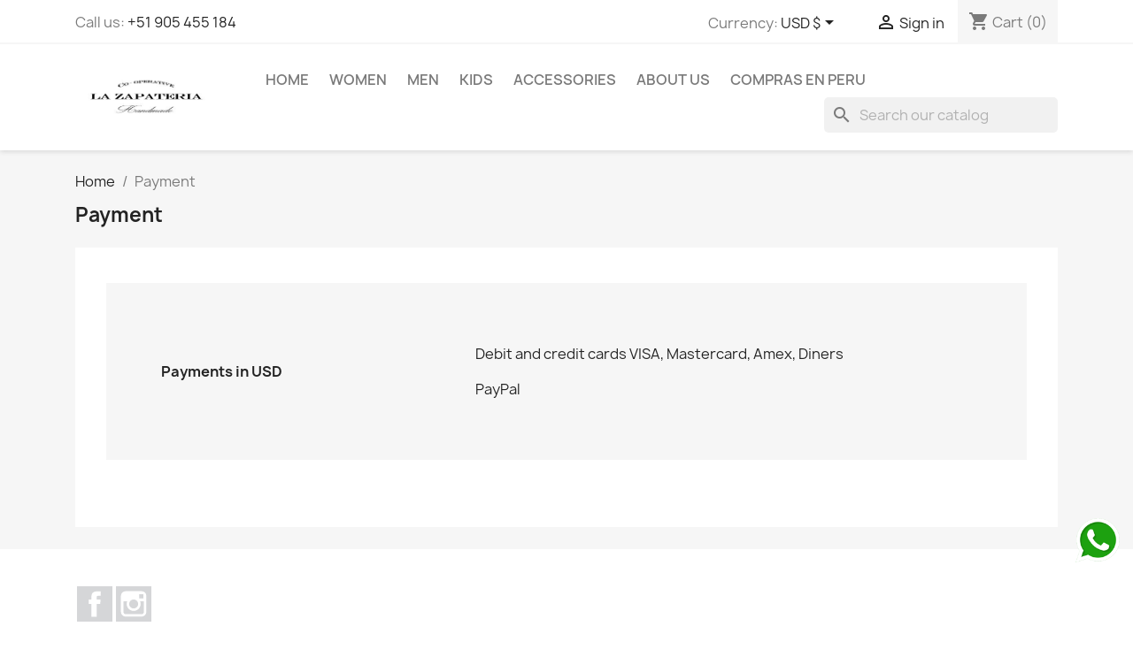

--- FILE ---
content_type: text/html; charset=utf-8
request_url: https://cooperativehandmade.com/shop/info/payment
body_size: 10239
content:
<!doctype html>
<html lang="en-US">

  <head>
    
      
  <meta charset="utf-8">


  <meta http-equiv="x-ua-compatible" content="ie=edge">



  <title>Payment - Cooperative Handmade Shoe Makers</title>
  
    <link rel="preconnect" href="https://fonts.googleapis.com">
<link rel="preconnect" href="https://fonts.gstatic.com" crossorigin>

  
  <meta name="description" content="Our secure payment method">
  <meta name="keywords" content="secure payment, ssl, visa, mastercard, paypal">
        <link rel="canonical" href="https://cooperativehandmade.com/shop/info/payment">
    
      
  
  
    <script type="application/ld+json">
  {
    "@context": "https://schema.org",
    "@type": "Organization",
    "name" : "Cooperative La Zapateria Handmade",
    "url" : "https://cooperativehandmade.com/shop/"
         ,"logo": {
        "@type": "ImageObject",
        "url":"https://cooperativehandmade.com/shop/img/logo-1743951376.jpg"
      }
      }
</script>

<script type="application/ld+json">
  {
    "@context": "https://schema.org",
    "@type": "WebPage",
    "isPartOf": {
      "@type": "WebSite",
      "url":  "https://cooperativehandmade.com/shop/",
      "name": "Cooperative La Zapateria Handmade"
    },
    "name": "Payment - Cooperative Handmade Shoe Makers",
    "url":  "https://cooperativehandmade.com/shop/info/payment"
  }
</script>


  <script type="application/ld+json">
    {
      "@context": "https://schema.org",
      "@type": "BreadcrumbList",
      "itemListElement": [
                  {
            "@type": "ListItem",
            "position": 1,
            "name": "Home",
            "item": "https://cooperativehandmade.com/shop/"
          },                  {
            "@type": "ListItem",
            "position": 2,
            "name": "Payment",
            "item": "https://cooperativehandmade.com/shop/info/payment"
          }              ]
    }
  </script>
  
  
  
  
  
    
  

  
    <meta property="og:title" content="Payment - Cooperative Handmade Shoe Makers" />
    <meta property="og:description" content="Our secure payment method" />
    <meta property="og:url" content="https://cooperativehandmade.com/shop/info/payment" />
    <meta property="og:site_name" content="Cooperative La Zapateria Handmade" />
    <meta property="og:type" content="website" />    



  <meta name="viewport" content="width=device-width, initial-scale=1">



  <link rel="icon" type="image/vnd.microsoft.icon" href="https://cooperativehandmade.com/shop/img/favicon.ico?1743951376">
  <link rel="shortcut icon" type="image/x-icon" href="https://cooperativehandmade.com/shop/img/favicon.ico?1743951376">



    <link rel="stylesheet" href="https://cooperativehandmade.com/shop/themes/classic/assets/cache/theme-164eca200.css" type="text/css" media="all">




  

  <script type="text/javascript">
        var blockwishlistController = "https:\/\/cooperativehandmade.com\/shop\/module\/blockwishlist\/action";
        var prestashop = {"cart":{"products":[],"totals":{"total":{"type":"total","label":"Total","amount":0,"value":"$0.00"},"total_including_tax":{"type":"total","label":"Total (tax incl.)","amount":0,"value":"$0.00"},"total_excluding_tax":{"type":"total","label":"Total (tax excl.)","amount":0,"value":"$0.00"}},"subtotals":{"products":{"type":"products","label":"Subtotal","amount":0,"value":"$0.00"},"discounts":null,"shipping":{"type":"shipping","label":"Shipping","amount":0,"value":""},"tax":null},"products_count":0,"summary_string":"0 items","vouchers":{"allowed":0,"added":[]},"discounts":[],"minimalPurchase":0,"minimalPurchaseRequired":""},"currency":{"id":2,"name":"US Dollar","iso_code":"USD","iso_code_num":"840","sign":"$"},"customer":{"lastname":null,"firstname":null,"email":null,"birthday":null,"newsletter":null,"newsletter_date_add":null,"optin":null,"website":null,"company":null,"siret":null,"ape":null,"is_logged":false,"gender":{"type":null,"name":null},"addresses":[]},"country":{"id_zone":"6","id_currency":"0","call_prefix":"51","iso_code":"PE","active":"1","contains_states":"0","need_identification_number":"0","need_zip_code":"1","zip_code_format":"","display_tax_label":"1","name":"Peru","id":169},"language":{"name":"English (English)","iso_code":"en","locale":"en-US","language_code":"en-us","active":"1","is_rtl":"0","date_format_lite":"m\/d\/Y","date_format_full":"m\/d\/Y H:i:s","id":3},"page":{"title":"","canonical":"https:\/\/cooperativehandmade.com\/shop\/info\/payment","meta":{"title":"Payment - Cooperative Handmade Shoe Makers","description":"Our secure payment method","keywords":"secure payment, ssl, visa, mastercard, paypal","robots":"index"},"page_name":"cms","body_classes":{"lang-en":true,"lang-rtl":false,"country-PE":true,"currency-USD":true,"layout-full-width":true,"page-cms":true,"tax-display-enabled":true,"page-customer-account":false,"cms-id-5":true},"admin_notifications":[],"password-policy":{"feedbacks":{"0":"Very weak","1":"Weak","2":"Average","3":"Strong","4":"Very strong","Straight rows of keys are easy to guess":"Straight rows of keys are easy to guess","Short keyboard patterns are easy to guess":"Short keyboard patterns are easy to guess","Use a longer keyboard pattern with more turns":"Use a longer keyboard pattern with more turns","Repeats like \"aaa\" are easy to guess":"Repeats like \"aaa\" are easy to guess","Repeats like \"abcabcabc\" are only slightly harder to guess than \"abc\"":"Repeats like \"abcabcabc\" are only slightly harder to guess than \"abc\"","Sequences like abc or 6543 are easy to guess":"Sequences like \"abc\" or \"6543\" are easy to guess.","Recent years are easy to guess":"Recent years are easy to guess","Dates are often easy to guess":"Dates are often easy to guess","This is a top-10 common password":"This is a top-10 common password","This is a top-100 common password":"This is a top-100 common password","This is a very common password":"This is a very common password","This is similar to a commonly used password":"This is similar to a commonly used password","A word by itself is easy to guess":"A word by itself is easy to guess","Names and surnames by themselves are easy to guess":"Names and surnames by themselves are easy to guess","Common names and surnames are easy to guess":"Common names and surnames are easy to guess","Use a few words, avoid common phrases":"Use a few words, avoid common phrases","No need for symbols, digits, or uppercase letters":"No need for symbols, digits, or uppercase letters","Avoid repeated words and characters":"Avoid repeated words and characters","Avoid sequences":"Avoid sequences","Avoid recent years":"Avoid recent years","Avoid years that are associated with you":"Avoid years that are associated with you","Avoid dates and years that are associated with you":"Avoid dates and years that are associated with you","Capitalization doesn't help very much":"Capitalization doesn't help very much","All-uppercase is almost as easy to guess as all-lowercase":"All-uppercase is almost as easy to guess as all-lowercase","Reversed words aren't much harder to guess":"Reversed words aren't much harder to guess","Predictable substitutions like '@' instead of 'a' don't help very much":"Predictable substitutions like \"@\" instead of \"a\" don't help very much.","Add another word or two. Uncommon words are better.":"Add another word or two. Uncommon words are better."}}},"shop":{"name":"Cooperative La Zapateria Handmade","logo":"https:\/\/cooperativehandmade.com\/shop\/img\/logo-1743951376.jpg","stores_icon":"https:\/\/cooperativehandmade.com\/shop\/img\/favicon.ico","favicon":"https:\/\/cooperativehandmade.com\/shop\/img\/favicon.ico"},"core_js_public_path":"\/shop\/themes\/","urls":{"base_url":"https:\/\/cooperativehandmade.com\/shop\/","current_url":"https:\/\/cooperativehandmade.com\/shop\/info\/payment","shop_domain_url":"https:\/\/cooperativehandmade.com","img_ps_url":"https:\/\/cooperativehandmade.com\/shop\/img\/","img_cat_url":"https:\/\/cooperativehandmade.com\/shop\/img\/c\/","img_lang_url":"https:\/\/cooperativehandmade.com\/shop\/img\/l\/","img_prod_url":"https:\/\/cooperativehandmade.com\/shop\/img\/p\/","img_manu_url":"https:\/\/cooperativehandmade.com\/shop\/img\/m\/","img_sup_url":"https:\/\/cooperativehandmade.com\/shop\/img\/su\/","img_ship_url":"https:\/\/cooperativehandmade.com\/shop\/img\/s\/","img_store_url":"https:\/\/cooperativehandmade.com\/shop\/img\/st\/","img_col_url":"https:\/\/cooperativehandmade.com\/shop\/img\/co\/","img_url":"https:\/\/cooperativehandmade.com\/shop\/themes\/classic\/assets\/img\/","css_url":"https:\/\/cooperativehandmade.com\/shop\/themes\/classic\/assets\/css\/","js_url":"https:\/\/cooperativehandmade.com\/shop\/themes\/classic\/assets\/js\/","pic_url":"https:\/\/cooperativehandmade.com\/shop\/upload\/","theme_assets":"https:\/\/cooperativehandmade.com\/shop\/themes\/classic\/assets\/","theme_dir":"https:\/\/cooperativehandmade.com\/shop\/themes\/classic\/","pages":{"address":"https:\/\/cooperativehandmade.com\/shop\/address","addresses":"https:\/\/cooperativehandmade.com\/shop\/addresses","authentication":"https:\/\/cooperativehandmade.com\/shop\/login","manufacturer":"https:\/\/cooperativehandmade.com\/shop\/manufacturers","cart":"https:\/\/cooperativehandmade.com\/shop\/cart","category":"https:\/\/cooperativehandmade.com\/shop\/index.php?controller=category","cms":"https:\/\/cooperativehandmade.com\/shop\/index.php?controller=cms","contact":"https:\/\/cooperativehandmade.com\/shop\/contact-us","discount":"https:\/\/cooperativehandmade.com\/shop\/discount","guest_tracking":"https:\/\/cooperativehandmade.com\/shop\/guest-tracking","history":"https:\/\/cooperativehandmade.com\/shop\/order-history","identity":"https:\/\/cooperativehandmade.com\/shop\/identity","index":"https:\/\/cooperativehandmade.com\/shop\/","my_account":"https:\/\/cooperativehandmade.com\/shop\/my-account","order_confirmation":"https:\/\/cooperativehandmade.com\/shop\/order-confirmation","order_detail":"https:\/\/cooperativehandmade.com\/shop\/index.php?controller=order-detail","order_follow":"https:\/\/cooperativehandmade.com\/shop\/order-follow","order":"https:\/\/cooperativehandmade.com\/shop\/order","order_return":"https:\/\/cooperativehandmade.com\/shop\/index.php?controller=order-return","order_slip":"https:\/\/cooperativehandmade.com\/shop\/credit-slip","pagenotfound":"https:\/\/cooperativehandmade.com\/shop\/page-not-found","password":"https:\/\/cooperativehandmade.com\/shop\/password-recovery","pdf_invoice":"https:\/\/cooperativehandmade.com\/shop\/index.php?controller=pdf-invoice","pdf_order_return":"https:\/\/cooperativehandmade.com\/shop\/index.php?controller=pdf-order-return","pdf_order_slip":"https:\/\/cooperativehandmade.com\/shop\/index.php?controller=pdf-order-slip","prices_drop":"https:\/\/cooperativehandmade.com\/shop\/prices-drop","product":"https:\/\/cooperativehandmade.com\/shop\/index.php?controller=product","registration":"https:\/\/cooperativehandmade.com\/shop\/index.php?controller=registration","search":"https:\/\/cooperativehandmade.com\/shop\/search","sitemap":"https:\/\/cooperativehandmade.com\/shop\/sitemap","stores":"https:\/\/cooperativehandmade.com\/shop\/stores","supplier":"https:\/\/cooperativehandmade.com\/shop\/supplier","new_products":"https:\/\/cooperativehandmade.com\/shop\/new-products","brands":"https:\/\/cooperativehandmade.com\/shop\/manufacturers","register":"https:\/\/cooperativehandmade.com\/shop\/index.php?controller=registration","order_login":"https:\/\/cooperativehandmade.com\/shop\/order?login=1"},"alternative_langs":[],"actions":{"logout":"https:\/\/cooperativehandmade.com\/shop\/?mylogout="},"no_picture_image":{"bySize":{"small_default":{"url":"https:\/\/cooperativehandmade.com\/shop\/img\/p\/en-default-small_default.jpg","width":98,"height":98},"cart_default":{"url":"https:\/\/cooperativehandmade.com\/shop\/img\/p\/en-default-cart_default.jpg","width":125,"height":125},"home_default":{"url":"https:\/\/cooperativehandmade.com\/shop\/img\/p\/en-default-home_default.jpg","width":250,"height":250},"medium_default":{"url":"https:\/\/cooperativehandmade.com\/shop\/img\/p\/en-default-medium_default.jpg","width":452,"height":452},"large_default":{"url":"https:\/\/cooperativehandmade.com\/shop\/img\/p\/en-default-large_default.jpg","width":800,"height":800}},"small":{"url":"https:\/\/cooperativehandmade.com\/shop\/img\/p\/en-default-small_default.jpg","width":98,"height":98},"medium":{"url":"https:\/\/cooperativehandmade.com\/shop\/img\/p\/en-default-home_default.jpg","width":250,"height":250},"large":{"url":"https:\/\/cooperativehandmade.com\/shop\/img\/p\/en-default-large_default.jpg","width":800,"height":800},"legend":""}},"configuration":{"display_taxes_label":true,"display_prices_tax_incl":true,"is_catalog":false,"show_prices":true,"opt_in":{"partner":false},"quantity_discount":{"type":"discount","label":"Unit discount"},"voucher_enabled":0,"return_enabled":0},"field_required":[],"breadcrumb":{"links":[{"title":"Home","url":"https:\/\/cooperativehandmade.com\/shop\/"},{"title":"Payment","url":"https:\/\/cooperativehandmade.com\/shop\/info\/payment"}],"count":2},"link":{"protocol_link":"https:\/\/","protocol_content":"https:\/\/"},"time":1762613049,"static_token":"2cd1c0d3e0c9978b12d174a3723fb29c","token":"960cb3d4d248c3ce9a15cfafc67b65b8","debug":false};
        var productsAlreadyTagged = [];
        var psr_icon_color = "#F19D76";
        var removeFromWishlistUrl = "https:\/\/cooperativehandmade.com\/shop\/module\/blockwishlist\/action?action=deleteProductFromWishlist";
        var wishlistAddProductToCartUrl = "https:\/\/cooperativehandmade.com\/shop\/module\/blockwishlist\/action?action=addProductToCart";
        var wishlistUrl = "https:\/\/cooperativehandmade.com\/shop\/module\/blockwishlist\/view";
      </script>



  <script async src="https://www.googletagmanager.com/gtag/js?id=G-KMTSGHSM6P"></script>
<script>
  window.dataLayer = window.dataLayer || [];
  function gtag(){dataLayer.push(arguments);}
  gtag('js', new Date());
  gtag(
    'config',
    'G-KMTSGHSM6P',
    {
      'debug_mode':false
                      }
  );
</script>





    
  </head>

  <body id="cms" class="lang-en country-pe currency-usd layout-full-width page-cms tax-display-enabled cms-id-5">

    
      
    

    <main>
      
              

      <header id="header">
        
          
  <div class="header-banner">
    
  </div>



  <nav class="header-nav">
    <div class="container">
      <div class="row">
        <div class="hidden-sm-down">
          <div class="col-md-5 col-xs-12">
            <div id="_desktop_contact_link">
  <div id="contact-link">
                Call us: <a href='tel:+51905455184'>+51 905 455 184</a>
      </div>
</div>

          </div>
          <div class="col-md-7 right-nav">
              <div id="_desktop_currency_selector">
  <div class="currency-selector dropdown js-dropdown">
    <span id="currency-selector-label">Currency:</span>
    <button data-toggle="dropdown" class="hidden-sm-down btn-unstyle" aria-haspopup="true" aria-expanded="false" aria-label="Currency dropdown">
      <span class="expand-more _gray-darker">USD $</span>
      <i class="material-icons expand-more">&#xE5C5;</i>
    </button>
    <ul class="dropdown-menu hidden-sm-down" aria-labelledby="currency-selector-label">
              <li >
          <a title="Australian Dollar" rel="nofollow" href="http://cooperativehandmade.com/shop/info/payment?SubmitCurrency=1&amp;id_currency=5" class="dropdown-item">AUD $</a>
        </li>
              <li >
          <a title="Canadian Dollar" rel="nofollow" href="http://cooperativehandmade.com/shop/info/payment?SubmitCurrency=1&amp;id_currency=4" class="dropdown-item">CAD $</a>
        </li>
              <li >
          <a title="Swiss Franc" rel="nofollow" href="http://cooperativehandmade.com/shop/info/payment?SubmitCurrency=1&amp;id_currency=8" class="dropdown-item">CHF</a>
        </li>
              <li >
          <a title="Euro" rel="nofollow" href="http://cooperativehandmade.com/shop/info/payment?SubmitCurrency=1&amp;id_currency=3" class="dropdown-item">EUR €</a>
        </li>
              <li >
          <a title="British Pound" rel="nofollow" href="http://cooperativehandmade.com/shop/info/payment?SubmitCurrency=1&amp;id_currency=6" class="dropdown-item">GBP £</a>
        </li>
              <li >
          <a title="Mexican Peso" rel="nofollow" href="http://cooperativehandmade.com/shop/info/payment?SubmitCurrency=1&amp;id_currency=7" class="dropdown-item">MXN $</a>
        </li>
              <li  class="current" >
          <a title="US Dollar" rel="nofollow" href="http://cooperativehandmade.com/shop/info/payment?SubmitCurrency=1&amp;id_currency=2" class="dropdown-item">USD $</a>
        </li>
          </ul>
    <select class="link hidden-md-up" aria-labelledby="currency-selector-label">
              <option value="http://cooperativehandmade.com/shop/info/payment?SubmitCurrency=1&amp;id_currency=5">AUD $</option>
              <option value="http://cooperativehandmade.com/shop/info/payment?SubmitCurrency=1&amp;id_currency=4">CAD $</option>
              <option value="http://cooperativehandmade.com/shop/info/payment?SubmitCurrency=1&amp;id_currency=8">CHF</option>
              <option value="http://cooperativehandmade.com/shop/info/payment?SubmitCurrency=1&amp;id_currency=3">EUR €</option>
              <option value="http://cooperativehandmade.com/shop/info/payment?SubmitCurrency=1&amp;id_currency=6">GBP £</option>
              <option value="http://cooperativehandmade.com/shop/info/payment?SubmitCurrency=1&amp;id_currency=7">MXN $</option>
              <option value="http://cooperativehandmade.com/shop/info/payment?SubmitCurrency=1&amp;id_currency=2" selected="selected">USD $</option>
          </select>
  </div>
</div>
<div id="_desktop_user_info">
  <div class="user-info">
          <a
        href="https://cooperativehandmade.com/shop/login?back=https%3A%2F%2Fcooperativehandmade.com%2Fshop%2Finfo%2Fpayment"
        title="Log in to your customer account"
        rel="nofollow"
      >
        <i class="material-icons">&#xE7FF;</i>
        <span class="hidden-sm-down">Sign in</span>
      </a>
      </div>
</div>
<div id="_desktop_cart">
  <div class="blockcart cart-preview inactive" data-refresh-url="//cooperativehandmade.com/shop/module/ps_shoppingcart/ajax">
    <div class="header">
              <i class="material-icons shopping-cart" aria-hidden="true">shopping_cart</i>
        <span class="hidden-sm-down">Cart</span>
        <span class="cart-products-count">(0)</span>
          </div>
  </div>
</div>

          </div>
        </div>
        <div class="hidden-md-up text-sm-center mobile">
          <div class="float-xs-left" id="menu-icon">
            <i class="material-icons d-inline">&#xE5D2;</i>
          </div>
          <div class="float-xs-right" id="_mobile_cart"></div>
          <div class="float-xs-right" id="_mobile_user_info"></div>
          <div class="top-logo" id="_mobile_logo"></div>
          <div class="clearfix"></div>
        </div>
      </div>
    </div>
  </nav>



  <div class="header-top">
    <div class="container">
       <div class="row">
        <div class="col-md-2 hidden-sm-down" id="_desktop_logo">
                                    
  <a href="https://cooperativehandmade.com/shop/">
    <img
      class="logo img-fluid"
      src="https://cooperativehandmade.com/shop/img/logo-1743951376.jpg"
      alt="Cooperative La Zapateria Handmade"
      width="350"
      height="99">
  </a>

                              </div>
        <div class="header-top-right col-md-10 col-sm-12 position-static">
          

<div class="menu js-top-menu position-static hidden-sm-down" id="_desktop_top_menu">
    
          <ul class="top-menu" id="top-menu" data-depth="0">
                    <li class="category" id="category-2">
                          <a
                class="dropdown-item"
                href="https://cooperativehandmade.com/shop/" data-depth="0"
                              >
                                                                      <span class="float-xs-right hidden-md-up">
                    <span data-target="#top_sub_menu_74668" data-toggle="collapse" class="navbar-toggler collapse-icons">
                      <i class="material-icons add">&#xE313;</i>
                      <i class="material-icons remove">&#xE316;</i>
                    </span>
                  </span>
                                Home
              </a>
                            <div  class="popover sub-menu js-sub-menu collapse" id="top_sub_menu_74668">
                
          <ul class="top-menu"  data-depth="1">
                    <li class="category" id="category-49">
                          <a
                class="dropdown-item dropdown-submenu"
                href="https://cooperativehandmade.com/shop/all-products/" data-depth="1"
                              >
                                ALL PRODUCTS
              </a>
                          </li>
                    <li class="category" id="category-33">
                          <a
                class="dropdown-item dropdown-submenu"
                href="https://cooperativehandmade.com/shop/women/" data-depth="1"
                              >
                                                                      <span class="float-xs-right hidden-md-up">
                    <span data-target="#top_sub_menu_48976" data-toggle="collapse" class="navbar-toggler collapse-icons">
                      <i class="material-icons add">&#xE313;</i>
                      <i class="material-icons remove">&#xE316;</i>
                    </span>
                  </span>
                                WOMEN
              </a>
                            <div  class="collapse" id="top_sub_menu_48976">
                
          <ul class="top-menu"  data-depth="2">
                    <li class="category" id="category-60">
                          <a
                class="dropdown-item"
                href="https://cooperativehandmade.com/shop/ankle-boots-women/" data-depth="2"
                              >
                                Ankle boots
              </a>
                          </li>
                    <li class="category" id="category-42">
                          <a
                class="dropdown-item"
                href="https://cooperativehandmade.com/shop/boots-women/" data-depth="2"
                              >
                                Boots
              </a>
                          </li>
                    <li class="category" id="category-43">
                          <a
                class="dropdown-item"
                href="https://cooperativehandmade.com/shop/flats-women/" data-depth="2"
                              >
                                Flats
              </a>
                          </li>
                    <li class="category" id="category-45">
                          <a
                class="dropdown-item"
                href="https://cooperativehandmade.com/shop/heels-women/" data-depth="2"
                              >
                                Heels
              </a>
                          </li>
                    <li class="category" id="category-44">
                          <a
                class="dropdown-item"
                href="https://cooperativehandmade.com/shop/sandals-women/" data-depth="2"
                              >
                                Sandals
              </a>
                          </li>
                    <li class="category" id="category-41">
                          <a
                class="dropdown-item"
                href="https://cooperativehandmade.com/shop/shoes-women/" data-depth="2"
                              >
                                Shoes
              </a>
                          </li>
                    <li class="category" id="category-58">
                          <a
                class="dropdown-item"
                href="https://cooperativehandmade.com/shop/sneakers-women/" data-depth="2"
                              >
                                Sneakers
              </a>
                          </li>
                    <li class="category" id="category-40">
                          <a
                class="dropdown-item"
                href="https://cooperativehandmade.com/shop/all-women/" data-depth="2"
                              >
                                ALL WOMEN
              </a>
                          </li>
              </ul>
    
              </div>
                          </li>
                    <li class="category" id="category-32">
                          <a
                class="dropdown-item dropdown-submenu"
                href="https://cooperativehandmade.com/shop/men/" data-depth="1"
                              >
                                                                      <span class="float-xs-right hidden-md-up">
                    <span data-target="#top_sub_menu_85275" data-toggle="collapse" class="navbar-toggler collapse-icons">
                      <i class="material-icons add">&#xE313;</i>
                      <i class="material-icons remove">&#xE316;</i>
                    </span>
                  </span>
                                MEN
              </a>
                            <div  class="collapse" id="top_sub_menu_85275">
                
          <ul class="top-menu"  data-depth="2">
                    <li class="category" id="category-61">
                          <a
                class="dropdown-item"
                href="https://cooperativehandmade.com/shop/ankle-boots-men/" data-depth="2"
                              >
                                Ankle boots
              </a>
                          </li>
                    <li class="category" id="category-36">
                          <a
                class="dropdown-item"
                href="https://cooperativehandmade.com/shop/boots-men/" data-depth="2"
                              >
                                Boots
              </a>
                          </li>
                    <li class="category" id="category-37">
                          <a
                class="dropdown-item"
                href="https://cooperativehandmade.com/shop/flats-men/" data-depth="2"
                              >
                                Flats
              </a>
                          </li>
                    <li class="category" id="category-62">
                          <a
                class="dropdown-item"
                href="https://cooperativehandmade.com/shop/mocasins-men/" data-depth="2"
                              >
                                Mocasins
              </a>
                          </li>
                    <li class="category" id="category-38">
                          <a
                class="dropdown-item"
                href="https://cooperativehandmade.com/shop/sandals-men/" data-depth="2"
                              >
                                Sandals
              </a>
                          </li>
                    <li class="category" id="category-34">
                          <a
                class="dropdown-item"
                href="https://cooperativehandmade.com/shop/shoes-men/" data-depth="2"
                              >
                                Shoes
              </a>
                          </li>
                    <li class="category" id="category-59">
                          <a
                class="dropdown-item"
                href="https://cooperativehandmade.com/shop/sneakers-men/" data-depth="2"
                              >
                                Sneakers
              </a>
                          </li>
                    <li class="category" id="category-35">
                          <a
                class="dropdown-item"
                href="https://cooperativehandmade.com/shop/all-men/" data-depth="2"
                              >
                                ALL MEN
              </a>
                          </li>
              </ul>
    
              </div>
                          </li>
                    <li class="category" id="category-54">
                          <a
                class="dropdown-item dropdown-submenu"
                href="https://cooperativehandmade.com/shop/kids/" data-depth="1"
                              >
                                                                      <span class="float-xs-right hidden-md-up">
                    <span data-target="#top_sub_menu_54603" data-toggle="collapse" class="navbar-toggler collapse-icons">
                      <i class="material-icons add">&#xE313;</i>
                      <i class="material-icons remove">&#xE316;</i>
                    </span>
                  </span>
                                KIDS
              </a>
                            <div  class="collapse" id="top_sub_menu_54603">
                
          <ul class="top-menu"  data-depth="2">
                    <li class="category" id="category-55">
                          <a
                class="dropdown-item"
                href="https://cooperativehandmade.com/shop/shoes-kids/" data-depth="2"
                              >
                                Shoes
              </a>
                          </li>
                    <li class="category" id="category-56">
                          <a
                class="dropdown-item"
                href="https://cooperativehandmade.com/shop/all-kids/" data-depth="2"
                              >
                                ALL KIDS
              </a>
                          </li>
              </ul>
    
              </div>
                          </li>
                    <li class="category" id="category-24">
                          <a
                class="dropdown-item dropdown-submenu"
                href="https://cooperativehandmade.com/shop/accessories/" data-depth="1"
                              >
                                                                      <span class="float-xs-right hidden-md-up">
                    <span data-target="#top_sub_menu_26691" data-toggle="collapse" class="navbar-toggler collapse-icons">
                      <i class="material-icons add">&#xE313;</i>
                      <i class="material-icons remove">&#xE316;</i>
                    </span>
                  </span>
                                ACCESSORIES
              </a>
                            <div  class="collapse" id="top_sub_menu_26691">
                
          <ul class="top-menu"  data-depth="2">
                    <li class="category" id="category-47">
                          <a
                class="dropdown-item"
                href="https://cooperativehandmade.com/shop/backpacks/" data-depth="2"
                              >
                                Backpacks
              </a>
                          </li>
                    <li class="category" id="category-23">
                          <a
                class="dropdown-item"
                href="https://cooperativehandmade.com/shop/bags/" data-depth="2"
                              >
                                Bags
              </a>
                          </li>
                    <li class="category" id="category-31">
                          <a
                class="dropdown-item"
                href="https://cooperativehandmade.com/shop/belts/" data-depth="2"
                              >
                                Belts
              </a>
                          </li>
                    <li class="category" id="category-63">
                          <a
                class="dropdown-item"
                href="https://cooperativehandmade.com/shop/briefcases/" data-depth="2"
                              >
                                Briefcases
              </a>
                          </li>
                    <li class="category" id="category-52">
                          <a
                class="dropdown-item"
                href="https://cooperativehandmade.com/shop/laptop-cases/" data-depth="2"
                              >
                                Laptop cases
              </a>
                          </li>
                    <li class="category" id="category-51">
                          <a
                class="dropdown-item"
                href="https://cooperativehandmade.com/shop/suspenders/" data-depth="2"
                              >
                                Suspenders
              </a>
                          </li>
                    <li class="category" id="category-48">
                          <a
                class="dropdown-item"
                href="https://cooperativehandmade.com/shop/tobacco-pouches/" data-depth="2"
                              >
                                Tobacco pouches
              </a>
                          </li>
                    <li class="category" id="category-29">
                          <a
                class="dropdown-item"
                href="https://cooperativehandmade.com/shop/wallets/" data-depth="2"
                              >
                                Wallets
              </a>
                          </li>
                    <li class="category" id="category-46">
                          <a
                class="dropdown-item"
                href="https://cooperativehandmade.com/shop/all-accessories/" data-depth="2"
                              >
                                ALL ACCESSORIES
              </a>
                          </li>
              </ul>
    
              </div>
                          </li>
                    <li class="category" id="category-50">
                          <a
                class="dropdown-item dropdown-submenu"
                href="https://cooperativehandmade.com/shop/gift-cards/" data-depth="1"
                              >
                                Gift cards
              </a>
                          </li>
                    <li class="category" id="category-25">
                          <a
                class="dropdown-item dropdown-submenu"
                href="https://cooperativehandmade.com/shop/custom-orders/" data-depth="1"
                              >
                                CUSTOM ORDERS
              </a>
                          </li>
              </ul>
    
              </div>
                          </li>
                    <li class="category" id="category-33">
                          <a
                class="dropdown-item"
                href="https://cooperativehandmade.com/shop/women/" data-depth="0"
                              >
                                                                      <span class="float-xs-right hidden-md-up">
                    <span data-target="#top_sub_menu_64039" data-toggle="collapse" class="navbar-toggler collapse-icons">
                      <i class="material-icons add">&#xE313;</i>
                      <i class="material-icons remove">&#xE316;</i>
                    </span>
                  </span>
                                WOMEN
              </a>
                            <div  class="popover sub-menu js-sub-menu collapse" id="top_sub_menu_64039">
                
          <ul class="top-menu"  data-depth="1">
                    <li class="category" id="category-60">
                          <a
                class="dropdown-item dropdown-submenu"
                href="https://cooperativehandmade.com/shop/ankle-boots-women/" data-depth="1"
                              >
                                Ankle boots
              </a>
                          </li>
                    <li class="category" id="category-42">
                          <a
                class="dropdown-item dropdown-submenu"
                href="https://cooperativehandmade.com/shop/boots-women/" data-depth="1"
                              >
                                Boots
              </a>
                          </li>
                    <li class="category" id="category-43">
                          <a
                class="dropdown-item dropdown-submenu"
                href="https://cooperativehandmade.com/shop/flats-women/" data-depth="1"
                              >
                                Flats
              </a>
                          </li>
                    <li class="category" id="category-45">
                          <a
                class="dropdown-item dropdown-submenu"
                href="https://cooperativehandmade.com/shop/heels-women/" data-depth="1"
                              >
                                Heels
              </a>
                          </li>
                    <li class="category" id="category-44">
                          <a
                class="dropdown-item dropdown-submenu"
                href="https://cooperativehandmade.com/shop/sandals-women/" data-depth="1"
                              >
                                Sandals
              </a>
                          </li>
                    <li class="category" id="category-41">
                          <a
                class="dropdown-item dropdown-submenu"
                href="https://cooperativehandmade.com/shop/shoes-women/" data-depth="1"
                              >
                                Shoes
              </a>
                          </li>
                    <li class="category" id="category-58">
                          <a
                class="dropdown-item dropdown-submenu"
                href="https://cooperativehandmade.com/shop/sneakers-women/" data-depth="1"
                              >
                                Sneakers
              </a>
                          </li>
                    <li class="category" id="category-40">
                          <a
                class="dropdown-item dropdown-submenu"
                href="https://cooperativehandmade.com/shop/all-women/" data-depth="1"
                              >
                                ALL WOMEN
              </a>
                          </li>
              </ul>
    
              </div>
                          </li>
                    <li class="category" id="category-32">
                          <a
                class="dropdown-item"
                href="https://cooperativehandmade.com/shop/men/" data-depth="0"
                              >
                                                                      <span class="float-xs-right hidden-md-up">
                    <span data-target="#top_sub_menu_52729" data-toggle="collapse" class="navbar-toggler collapse-icons">
                      <i class="material-icons add">&#xE313;</i>
                      <i class="material-icons remove">&#xE316;</i>
                    </span>
                  </span>
                                MEN
              </a>
                            <div  class="popover sub-menu js-sub-menu collapse" id="top_sub_menu_52729">
                
          <ul class="top-menu"  data-depth="1">
                    <li class="category" id="category-61">
                          <a
                class="dropdown-item dropdown-submenu"
                href="https://cooperativehandmade.com/shop/ankle-boots-men/" data-depth="1"
                              >
                                Ankle boots
              </a>
                          </li>
                    <li class="category" id="category-36">
                          <a
                class="dropdown-item dropdown-submenu"
                href="https://cooperativehandmade.com/shop/boots-men/" data-depth="1"
                              >
                                Boots
              </a>
                          </li>
                    <li class="category" id="category-37">
                          <a
                class="dropdown-item dropdown-submenu"
                href="https://cooperativehandmade.com/shop/flats-men/" data-depth="1"
                              >
                                Flats
              </a>
                          </li>
                    <li class="category" id="category-62">
                          <a
                class="dropdown-item dropdown-submenu"
                href="https://cooperativehandmade.com/shop/mocasins-men/" data-depth="1"
                              >
                                Mocasins
              </a>
                          </li>
                    <li class="category" id="category-38">
                          <a
                class="dropdown-item dropdown-submenu"
                href="https://cooperativehandmade.com/shop/sandals-men/" data-depth="1"
                              >
                                Sandals
              </a>
                          </li>
                    <li class="category" id="category-34">
                          <a
                class="dropdown-item dropdown-submenu"
                href="https://cooperativehandmade.com/shop/shoes-men/" data-depth="1"
                              >
                                Shoes
              </a>
                          </li>
                    <li class="category" id="category-59">
                          <a
                class="dropdown-item dropdown-submenu"
                href="https://cooperativehandmade.com/shop/sneakers-men/" data-depth="1"
                              >
                                Sneakers
              </a>
                          </li>
                    <li class="category" id="category-35">
                          <a
                class="dropdown-item dropdown-submenu"
                href="https://cooperativehandmade.com/shop/all-men/" data-depth="1"
                              >
                                ALL MEN
              </a>
                          </li>
              </ul>
    
              </div>
                          </li>
                    <li class="category" id="category-54">
                          <a
                class="dropdown-item"
                href="https://cooperativehandmade.com/shop/kids/" data-depth="0"
                              >
                                                                      <span class="float-xs-right hidden-md-up">
                    <span data-target="#top_sub_menu_46622" data-toggle="collapse" class="navbar-toggler collapse-icons">
                      <i class="material-icons add">&#xE313;</i>
                      <i class="material-icons remove">&#xE316;</i>
                    </span>
                  </span>
                                KIDS
              </a>
                            <div  class="popover sub-menu js-sub-menu collapse" id="top_sub_menu_46622">
                
          <ul class="top-menu"  data-depth="1">
                    <li class="category" id="category-55">
                          <a
                class="dropdown-item dropdown-submenu"
                href="https://cooperativehandmade.com/shop/shoes-kids/" data-depth="1"
                              >
                                Shoes
              </a>
                          </li>
                    <li class="category" id="category-56">
                          <a
                class="dropdown-item dropdown-submenu"
                href="https://cooperativehandmade.com/shop/all-kids/" data-depth="1"
                              >
                                ALL KIDS
              </a>
                          </li>
              </ul>
    
              </div>
                          </li>
                    <li class="category" id="category-24">
                          <a
                class="dropdown-item"
                href="https://cooperativehandmade.com/shop/accessories/" data-depth="0"
                              >
                                                                      <span class="float-xs-right hidden-md-up">
                    <span data-target="#top_sub_menu_70144" data-toggle="collapse" class="navbar-toggler collapse-icons">
                      <i class="material-icons add">&#xE313;</i>
                      <i class="material-icons remove">&#xE316;</i>
                    </span>
                  </span>
                                ACCESSORIES
              </a>
                            <div  class="popover sub-menu js-sub-menu collapse" id="top_sub_menu_70144">
                
          <ul class="top-menu"  data-depth="1">
                    <li class="category" id="category-47">
                          <a
                class="dropdown-item dropdown-submenu"
                href="https://cooperativehandmade.com/shop/backpacks/" data-depth="1"
                              >
                                Backpacks
              </a>
                          </li>
                    <li class="category" id="category-23">
                          <a
                class="dropdown-item dropdown-submenu"
                href="https://cooperativehandmade.com/shop/bags/" data-depth="1"
                              >
                                Bags
              </a>
                          </li>
                    <li class="category" id="category-31">
                          <a
                class="dropdown-item dropdown-submenu"
                href="https://cooperativehandmade.com/shop/belts/" data-depth="1"
                              >
                                Belts
              </a>
                          </li>
                    <li class="category" id="category-63">
                          <a
                class="dropdown-item dropdown-submenu"
                href="https://cooperativehandmade.com/shop/briefcases/" data-depth="1"
                              >
                                Briefcases
              </a>
                          </li>
                    <li class="category" id="category-52">
                          <a
                class="dropdown-item dropdown-submenu"
                href="https://cooperativehandmade.com/shop/laptop-cases/" data-depth="1"
                              >
                                Laptop cases
              </a>
                          </li>
                    <li class="category" id="category-51">
                          <a
                class="dropdown-item dropdown-submenu"
                href="https://cooperativehandmade.com/shop/suspenders/" data-depth="1"
                              >
                                Suspenders
              </a>
                          </li>
                    <li class="category" id="category-48">
                          <a
                class="dropdown-item dropdown-submenu"
                href="https://cooperativehandmade.com/shop/tobacco-pouches/" data-depth="1"
                              >
                                Tobacco pouches
              </a>
                          </li>
                    <li class="category" id="category-29">
                          <a
                class="dropdown-item dropdown-submenu"
                href="https://cooperativehandmade.com/shop/wallets/" data-depth="1"
                              >
                                Wallets
              </a>
                          </li>
                    <li class="category" id="category-46">
                          <a
                class="dropdown-item dropdown-submenu"
                href="https://cooperativehandmade.com/shop/all-accessories/" data-depth="1"
                              >
                                ALL ACCESSORIES
              </a>
                          </li>
              </ul>
    
              </div>
                          </li>
                    <li class="link" id="lnk-about-us">
                          <a
                class="dropdown-item"
                href="https://cooperativehandmade.com/" data-depth="0"
                              >
                                About us
              </a>
                          </li>
                    <li class="link" id="lnk-compras-en-peru">
                          <a
                class="dropdown-item"
                href="https://cooperativehandmade.pe/tienda/" data-depth="0"
                              >
                                COMPRAS EN PERU
              </a>
                          </li>
              </ul>
    
    <div class="clearfix"></div>
</div>
<div id="search_widget" class="search-widgets" data-search-controller-url="//cooperativehandmade.com/shop/search">
  <form method="get" action="//cooperativehandmade.com/shop/search">
    <input type="hidden" name="controller" value="search">
    <i class="material-icons search" aria-hidden="true">search</i>
    <input type="text" name="s" value="" placeholder="Search our catalog" aria-label="Search">
    <i class="material-icons clear" aria-hidden="true">clear</i>
  </form>
</div>

        </div>
      </div>
      <div id="mobile_top_menu_wrapper" class="row hidden-md-up" style="display:none;">
        <div class="js-top-menu mobile" id="_mobile_top_menu"></div>
        <div class="js-top-menu-bottom">
          <div id="_mobile_currency_selector"></div>
          <div id="_mobile_language_selector"></div>
          <div id="_mobile_contact_link"></div>
        </div>
      </div>
    </div>
  </div>
  

        
      </header>

      <section id="wrapper">
        
          
<aside id="notifications">
  <div class="notifications-container container">
    
    
    
      </div>
</aside>
        

        
        <div class="container">
          
            <nav data-depth="2" class="breadcrumb">
  <ol>
    
              
          <li>
                          <a href="https://cooperativehandmade.com/shop/"><span>Home</span></a>
                      </li>
        
              
          <li>
                          <span>Payment</span>
                      </li>
        
          
  </ol>
</nav>
          

          <div class="row">
            

            
  <div id="content-wrapper" class="js-content-wrapper col-xs-12">
    
    

  <section id="main">

    
      
        <header class="page-header">
          <h1>
  Payment
</h1>
        </header>
      
    

    
  <section id="content" class="page-content page-cms page-cms-5">

    
      <div class="container"><br />
<table style="width:100%;" border="0"><colgroup> <col style="width:25%;" span="1" /> <col style="width:15%;" span="1" /> <col style="width:60%;" span="1" /> </colgroup>
<tbody>
<tr style="height:200px;">
<td class="cmspago" style="text-align:center;"><br /><strong>Payments in USD</strong><br /><br /></td>
<td class="cmspago"></td>
<td class="cmspago">Debit and credit cards VISA, Mastercard, Amex, Diners<br /><br />PayPal</td>
</tr>
</tbody>
</table>
</div>
<p><br /><br /></p>
    

    
      
    

    
      
    

  </section>


    
      <footer class="page-footer">
        
          <!-- Footer content -->
        
      </footer>
    

  </section>


    
  </div>


            
          </div>
        </div>
        
      </section>

      <footer id="footer" class="js-footer">
        
          <div class="container">
  <div class="row">
    
      
  <div class="block-social col-lg-4 col-md-12 col-sm-12">
    <ul>
              <li class="facebook"><a href="https://www.facebook.com/lazapateriahandmade" target="_blank" rel="noopener noreferrer">Facebook</a></li>
              <li class="instagram"><a href="https://www.instagram.com/lazapateriahandmade/" target="_blank" rel="noopener noreferrer">Instagram</a></li>
          </ul>
  </div>


    
  </div>
</div>
<div class="footer-container">
  <div class="container">
    <div class="row">
      
        <div class="col-md-6 links">
  <div class="row">
      <div class="col-md-6 wrapper">
      <p class="h3 hidden-sm-down">Direct links</p>
      <div class="title clearfix hidden-md-up" data-target="#footer_sub_menu_1" data-toggle="collapse">
        <span class="h3">Direct links</span>
        <span class="float-xs-right">
          <span class="navbar-toggler collapse-icons">
            <i class="material-icons add">&#xE313;</i>
            <i class="material-icons remove">&#xE316;</i>
          </span>
        </span>
      </div>
      <ul id="footer_sub_menu_1" class="collapse">
                  <li>
            <a
                id="link-cms-page-7-1"
                class="cms-page-link"
                href="https://cooperativehandmade.com/shop/info/how-to-take-measurements"
                title=""
                            >
              How to take measurements
            </a>
          </li>
                  <li>
            <a
                id="link-cms-page-8-1"
                class="cms-page-link"
                href="https://cooperativehandmade.com/shop/info/design"
                title="Our proposal is based on granting the freedom to personalize our designs with any of the materials we use, choosing between colors and textures, finishes and applications, tailored to your needs and without additional costs."
                            >
              Design
            </a>
          </li>
                  <li>
            <a
                id="link-cms-page-9-1"
                class="cms-page-link"
                href="https://cooperativehandmade.com/shop/info/sizes"
                title="Selecting size in store Cooperative Handmade Shoe Makers"
                            >
              Sizes
            </a>
          </li>
                  <li>
            <a
                id="link-product-page-new-products-1"
                class="cms-page-link"
                href="https://cooperativehandmade.com/shop/new-products"
                title="Our new products"
                            >
              New products
            </a>
          </li>
                  <li>
            <a
                id="link-category-50-1"
                class="category-link"
                href="https://cooperativehandmade.com/shop/gift-cards/"
                title=""
                            >
              Gift cards
            </a>
          </li>
              </ul>
    </div>
      <div class="col-md-6 wrapper">
      <p class="h3 hidden-sm-down">Our company</p>
      <div class="title clearfix hidden-md-up" data-target="#footer_sub_menu_2" data-toggle="collapse">
        <span class="h3">Our company</span>
        <span class="float-xs-right">
          <span class="navbar-toggler collapse-icons">
            <i class="material-icons add">&#xE313;</i>
            <i class="material-icons remove">&#xE316;</i>
          </span>
        </span>
      </div>
      <ul id="footer_sub_menu_2" class="collapse">
                  <li>
            <a
                id="link-cms-page-1-2"
                class="cms-page-link"
                href="https://cooperativehandmade.com/shop/info/shipping"
                title="Shipping and delivery of Cooperative Handmade Shoe Makers store."
                            >
              Shipping
            </a>
          </li>
                  <li>
            <a
                id="link-cms-page-3-2"
                class="cms-page-link"
                href="https://cooperativehandmade.com/shop/info/terms-and-conditions"
                title="Our terms and conditions of use"
                            >
              Terms and conditions
            </a>
          </li>
                  <li>
            <a
                id="link-cms-page-4-2"
                class="cms-page-link"
                href="https://cooperativehandmade.com/shop/info/about-us"
                title="Learn more about us"
                            >
              About us
            </a>
          </li>
                  <li>
            <a
                id="link-cms-page-5-2"
                class="cms-page-link"
                href="https://cooperativehandmade.com/shop/info/payment"
                title="Our secure payment method"
                            >
              Payment
            </a>
          </li>
                  <li>
            <a
                id="link-static-page-contact-2"
                class="cms-page-link"
                href="https://cooperativehandmade.com/shop/contact-us"
                title="Use our form to contact us"
                            >
              Contact us
            </a>
          </li>
                  <li>
            <a
                id="link-static-page-stores-2"
                class="cms-page-link"
                href="https://cooperativehandmade.com/shop/stores"
                title=""
                            >
              Stores
            </a>
          </li>
              </ul>
    </div>
    </div>
</div>
<div id="block_myaccount_infos" class="col-md-3 links wrapper">
  <p class="h3 myaccount-title hidden-sm-down">
    <a class="text-uppercase" href="https://cooperativehandmade.com/shop/my-account" rel="nofollow">
      Your account
    </a>
  </p>
  <div class="title clearfix hidden-md-up" data-target="#footer_account_list" data-toggle="collapse">
    <span class="h3">Your account</span>
    <span class="float-xs-right">
      <span class="navbar-toggler collapse-icons">
        <i class="material-icons add">&#xE313;</i>
        <i class="material-icons remove">&#xE316;</i>
      </span>
    </span>
  </div>
  <ul class="account-list collapse" id="footer_account_list">
            <li><a href="https://cooperativehandmade.com/shop/guest-tracking" title="Order tracking" rel="nofollow">Order tracking</a></li>
        <li><a href="https://cooperativehandmade.com/shop/my-account" title="Log in to your customer account" rel="nofollow">Sign in</a></li>
        <li><a href="https://cooperativehandmade.com/shop/index.php?controller=registration" title="Create account" rel="nofollow">Create account</a></li>
        <li>
  <a href="//cooperativehandmade.com/shop/module/ps_emailalerts/account" title="My alerts">
    My alerts
  </a>
</li>

       
	</ul>
</div>

<div class="block-contact col-md-3 links wrapper">
  <div class="title clearfix hidden-md-up" data-target="#contact-infos" data-toggle="collapse">
    <span class="h3">Store information</span>
    <span class="float-xs-right">
      <span class="navbar-toggler collapse-icons">
        <i class="material-icons add">keyboard_arrow_down</i>
        <i class="material-icons remove">keyboard_arrow_up</i>
      </span>
    </span>
  </div>

  <p class="h4 text-uppercase block-contact-title hidden-sm-down">Store information</p>
  <div id="contact-infos" class="collapse">
    Cooperative La Zapateria Handmade<br />28 De Julio 206 A, Barranco<br />15063 Lima<br />Peru
          <br>
            Call us: <a href='tel:+51905455184'>+51 905 455 184</a>
                  <br>
        Email us:
        <script type="text/javascript">document.write(unescape('%3c%61%20%68%72%65%66%3d%22%6d%61%69%6c%74%6f%3a%69%6e%66%6f%40%63%6f%6f%70%65%72%61%74%69%76%65%68%61%6e%64%6d%61%64%65%2e%63%6f%6d%22%20%3e%69%6e%66%6f%40%63%6f%6f%70%65%72%61%74%69%76%65%68%61%6e%64%6d%61%64%65%2e%63%6f%6d%3c%2f%61%3e'))</script>
      </div>
</div>
  <div
  class="wishlist-add-to"
  data-url="https://cooperativehandmade.com/shop/module/blockwishlist/action?action=getAllWishlist"
>
  <div
    class="wishlist-modal modal fade"
    
      :class="{show: !isHidden}"
    
    tabindex="-1"
    role="dialog"
    aria-modal="true"
  >
    <div class="modal-dialog modal-dialog-centered" role="document">
      <div class="modal-content">
        <div class="modal-header">
          <h5 class="modal-title">
            Mi lista de deseos
          </h5>
          <button
            type="button"
            class="close"
            @click="toggleModal"
            data-dismiss="modal"
            aria-label="Close"
          >
            <span aria-hidden="true">×</span>
          </button>
        </div>

        <div class="modal-body">
          <choose-list
            @hide="toggleModal"
            :product-id="productId"
            :product-attribute-id="productAttributeId"
            :quantity="quantity"
            url="https://cooperativehandmade.com/shop/module/blockwishlist/action?action=getAllWishlist"
            add-url="https://cooperativehandmade.com/shop/module/blockwishlist/action?action=addProductToWishlist"
            empty-text="No list found."
          ></choose-list>
        </div>

        <div class="modal-footer">
          <a @click="openNewWishlistModal" class="wishlist-add-to-new text-primary">
            <i class="material-icons">add_circle_outline</i> Crear nueva lista
          </a>
        </div>
      </div>
    </div>
  </div>

  <div
    class="modal-backdrop fade"
    
      :class="{in: !isHidden}"
    
  >
  </div>
</div>


  <div
  class="wishlist-delete"
      data-delete-list-url="https://cooperativehandmade.com/shop/module/blockwishlist/action?action=deleteWishlist"
        data-delete-product-url="https://cooperativehandmade.com/shop/module/blockwishlist/action?action=deleteProductFromWishlist"
    data-title="Remove product from wishlist"
  data-title-list="Delete wishlist"
  data-placeholder='The product will be removed from "%nameofthewishlist%".'
  data-cancel-text="Cancel"
  data-delete-text="Remove"
  data-delete-text-list="Delete"
>
  <div
    class="wishlist-modal modal fade"
    
      :class="{show: !isHidden}"
    
    tabindex="-1"
    role="dialog"
    aria-modal="true"
  >
    <div class="modal-dialog modal-dialog-centered" role="document">
      <div class="modal-content">
        <div class="modal-header">
          <h5 class="modal-title">((modalTitle))</h5>
          <button
            type="button"
            class="close"
            @click="toggleModal"
            data-dismiss="modal"
            aria-label="Close"
          >
            <span aria-hidden="true">×</span>
          </button>
        </div>
        <div class="modal-body" v-if="productId">
          <p class="modal-text">((confirmMessage))</p> 
        </div>
        <div class="modal-footer">
          <button
            type="button"
            class="modal-cancel btn btn-secondary"
            data-dismiss="modal"
            @click="toggleModal"
          >
            ((cancelText))
          </button>

          <button
            type="button"
            class="btn btn-primary"
            @click="deleteWishlist"
          >
            ((modalDeleteText))
          </button>
        </div>
      </div>
    </div>
  </div>

  <div 
    class="modal-backdrop fade"
    
      :class="{in: !isHidden}"
    
  >
  </div>
</div>

  <div
  class="wishlist-create"
  data-url="https://cooperativehandmade.com/shop/module/blockwishlist/action?action=createNewWishlist"
  data-title="Create wishlist"
  data-label="Wishlist name"
  data-placeholder="Add name"
  data-cancel-text="Cancel"
  data-create-text="Create wishlist"
  data-length-text="List title is too short"
>
  <div
    class="wishlist-modal modal fade"
    
      :class="{show: !isHidden}"
    
    tabindex="-1"
    role="dialog"
    aria-modal="true"
  >
    <div class="modal-dialog modal-dialog-centered" role="document">
      <div class="modal-content">
        <div class="modal-header">
          <h5 class="modal-title">((title))</h5>
          <button
            type="button"
            class="close"
            @click="toggleModal"
            data-dismiss="modal"
            aria-label="Close"
          >
            <span aria-hidden="true">×</span>
          </button>
        </div>
        <div class="modal-body">
          <div class="form-group form-group-lg">
            <label class="form-control-label" for="input2">((label))</label>
            <input
              type="text"
              class="form-control form-control-lg"
              v-model="value"
              id="input2"
              :placeholder="placeholder"
            />
          </div>
        </div>
        <div class="modal-footer">
          <button
            type="button"
            class="modal-cancel btn btn-secondary"
            data-dismiss="modal"
            @click="toggleModal"
          >
            ((cancelText))
          </button>

          <button
            type="button"
            class="btn btn-primary"
            @click="createWishlist"
          >
            ((createText))
          </button>
        </div>
      </div>
    </div>
  </div>

  <div 
    class="modal-backdrop fade"
    
      :class="{in: !isHidden}"
    
  >
  </div>
</div>

  <div
  class="wishlist-login"
  data-login-text="Sign in"
  data-cancel-text="Cancel"
>
  <div
    class="wishlist-modal modal fade"
    
      :class="{show: !isHidden}"
    
    tabindex="-1"
    role="dialog"
    aria-modal="true"
  >
    <div class="modal-dialog modal-dialog-centered" role="document">
      <div class="modal-content">
        <div class="modal-header">
          <h5 class="modal-title">Sign in</h5>
          <button
            type="button"
            class="close"
            @click="toggleModal"
            data-dismiss="modal"
            aria-label="Close"
          >
            <span aria-hidden="true">×</span>
          </button>
        </div>
        <div class="modal-body">
          <p class="modal-text">You need to be logged in to save products in your wishlist.</p>
        </div>
        <div class="modal-footer">
          <button
            type="button"
            class="modal-cancel btn btn-secondary"
            data-dismiss="modal"
            @click="toggleModal"
          >
            ((cancelText))
          </button>

          <a
            type="button"
            class="btn btn-primary"
            :href="prestashop.urls.pages.authentication"
          >
            ((loginText))
          </a>
        </div>
      </div>
    </div>
  </div>

  <div
    class="modal-backdrop fade"
    
      :class="{in: !isHidden}"
    
  >
  </div>
</div>

  <div
    class="wishlist-toast"
    data-rename-wishlist-text="Wishlist name modified!"
    data-added-wishlist-text="Product added to wishlist!"
    data-create-wishlist-text="Wishlist created!"
    data-delete-wishlist-text="Wishlist deleted!"
    data-copy-text="Share link copied!"
    data-delete-product-text="Product deleted!"
  ></div>
    
        <style>
            .ets_wa_whatsapp_block.right_center{
                right:10px;
                bottom:50%;
            }
            .ets_wa_whatsapp_block.right_bottom{
                right:10px;
                bottom:80px;
            }
            .ets_wa_whatsapp_block.left_center{
                left:0;
                bottom:50%;
            }
            .ets_wa_whatsapp_block.left_bottom{
                left:0;
                bottom:80px;
            }
        </style>
    
    <div class="ets_wa_whatsapp_block right_bottom">
        <a target="_blank" data-mobile-href="https://api.whatsapp.com/send?phone=51905455184" href="https://web.whatsapp.com/send?phone=51905455184">
            <img src="https://cooperativehandmade.com/shop/modules/ets_whatsapp/views/img/whatsapp.png" />
        </a>
            </div>

      
    </div>
    <div class="row">
      
        
      
    </div>
    <div class="row">
      <div class="col-md-12">
        <p class="text-sm-center">


     
            <a href="https://cooperativehandmade.com/">
              © 2025 - Cooperative Handmade 
            </a>
            - La Zapateria Handmade E.I.R.L. ruc:20610738657 - All rights reserved.
          


        </p>
      </div>
    </div>
  </div>
</div>
        
      </footer>

    </main>

    
      
<template id="password-feedback">
  <div
    class="password-strength-feedback mt-1"
    style="display: none;"
  >
    <div class="progress-container">
      <div class="progress mb-1">
        <div class="progress-bar" role="progressbar" value="50" aria-valuemin="0" aria-valuemax="100"></div>
      </div>
    </div>
    <script type="text/javascript" class="js-hint-password">
              {"0":"Very weak","1":"Weak","2":"Average","3":"Strong","4":"Very strong","Straight rows of keys are easy to guess":"Straight rows of keys are easy to guess","Short keyboard patterns are easy to guess":"Short keyboard patterns are easy to guess","Use a longer keyboard pattern with more turns":"Use a longer keyboard pattern with more turns","Repeats like \"aaa\" are easy to guess":"Repeats like \"aaa\" are easy to guess","Repeats like \"abcabcabc\" are only slightly harder to guess than \"abc\"":"Repeats like \"abcabcabc\" are only slightly harder to guess than \"abc\"","Sequences like abc or 6543 are easy to guess":"Sequences like \"abc\" or \"6543\" are easy to guess.","Recent years are easy to guess":"Recent years are easy to guess","Dates are often easy to guess":"Dates are often easy to guess","This is a top-10 common password":"This is a top-10 common password","This is a top-100 common password":"This is a top-100 common password","This is a very common password":"This is a very common password","This is similar to a commonly used password":"This is similar to a commonly used password","A word by itself is easy to guess":"A word by itself is easy to guess","Names and surnames by themselves are easy to guess":"Names and surnames by themselves are easy to guess","Common names and surnames are easy to guess":"Common names and surnames are easy to guess","Use a few words, avoid common phrases":"Use a few words, avoid common phrases","No need for symbols, digits, or uppercase letters":"No need for symbols, digits, or uppercase letters","Avoid repeated words and characters":"Avoid repeated words and characters","Avoid sequences":"Avoid sequences","Avoid recent years":"Avoid recent years","Avoid years that are associated with you":"Avoid years that are associated with you","Avoid dates and years that are associated with you":"Avoid dates and years that are associated with you","Capitalization doesn't help very much":"Capitalization doesn't help very much","All-uppercase is almost as easy to guess as all-lowercase":"All-uppercase is almost as easy to guess as all-lowercase","Reversed words aren't much harder to guess":"Reversed words aren't much harder to guess","Predictable substitutions like '@' instead of 'a' don't help very much":"Predictable substitutions like \"@\" instead of \"a\" don't help very much.","Add another word or two. Uncommon words are better.":"Add another word or two. Uncommon words are better."}
          </script>

    <div class="password-strength-text"></div>
    <div class="password-requirements">
      <p class="password-requirements-length" data-translation="Enter a password between %s and %s characters">
        <i class="material-icons">check_circle</i>
        <span></span>
      </p>
      <p class="password-requirements-score" data-translation="The minimum score must be: %s">
        <i class="material-icons">check_circle</i>
        <span></span>
      </p>
    </div>
  </div>
</template>
        <script type="text/javascript" src="https://cooperativehandmade.com/shop/themes/classic/assets/cache/bottom-28b06c199.js" ></script>


    

    
      
    
  </body>

</html>